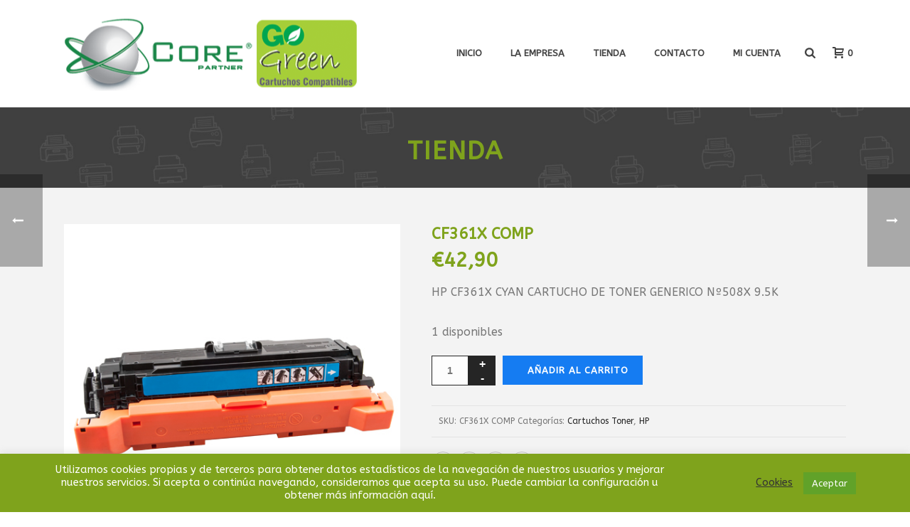

--- FILE ---
content_type: text/html; charset=utf-8
request_url: https://www.google.com/recaptcha/api2/anchor?ar=1&k=6LdLo9sZAAAAAHBeuhjSqke5MeKrqoTzJ1bOp2EY&co=aHR0cHM6Ly9jb25zdW1pYmxlc3RlbmVyaWZlLmVzOjQ0Mw..&hl=en&v=naPR4A6FAh-yZLuCX253WaZq&size=invisible&anchor-ms=20000&execute-ms=15000&cb=88a1l2gipu3n
body_size: 45069
content:
<!DOCTYPE HTML><html dir="ltr" lang="en"><head><meta http-equiv="Content-Type" content="text/html; charset=UTF-8">
<meta http-equiv="X-UA-Compatible" content="IE=edge">
<title>reCAPTCHA</title>
<style type="text/css">
/* cyrillic-ext */
@font-face {
  font-family: 'Roboto';
  font-style: normal;
  font-weight: 400;
  src: url(//fonts.gstatic.com/s/roboto/v18/KFOmCnqEu92Fr1Mu72xKKTU1Kvnz.woff2) format('woff2');
  unicode-range: U+0460-052F, U+1C80-1C8A, U+20B4, U+2DE0-2DFF, U+A640-A69F, U+FE2E-FE2F;
}
/* cyrillic */
@font-face {
  font-family: 'Roboto';
  font-style: normal;
  font-weight: 400;
  src: url(//fonts.gstatic.com/s/roboto/v18/KFOmCnqEu92Fr1Mu5mxKKTU1Kvnz.woff2) format('woff2');
  unicode-range: U+0301, U+0400-045F, U+0490-0491, U+04B0-04B1, U+2116;
}
/* greek-ext */
@font-face {
  font-family: 'Roboto';
  font-style: normal;
  font-weight: 400;
  src: url(//fonts.gstatic.com/s/roboto/v18/KFOmCnqEu92Fr1Mu7mxKKTU1Kvnz.woff2) format('woff2');
  unicode-range: U+1F00-1FFF;
}
/* greek */
@font-face {
  font-family: 'Roboto';
  font-style: normal;
  font-weight: 400;
  src: url(//fonts.gstatic.com/s/roboto/v18/KFOmCnqEu92Fr1Mu4WxKKTU1Kvnz.woff2) format('woff2');
  unicode-range: U+0370-0377, U+037A-037F, U+0384-038A, U+038C, U+038E-03A1, U+03A3-03FF;
}
/* vietnamese */
@font-face {
  font-family: 'Roboto';
  font-style: normal;
  font-weight: 400;
  src: url(//fonts.gstatic.com/s/roboto/v18/KFOmCnqEu92Fr1Mu7WxKKTU1Kvnz.woff2) format('woff2');
  unicode-range: U+0102-0103, U+0110-0111, U+0128-0129, U+0168-0169, U+01A0-01A1, U+01AF-01B0, U+0300-0301, U+0303-0304, U+0308-0309, U+0323, U+0329, U+1EA0-1EF9, U+20AB;
}
/* latin-ext */
@font-face {
  font-family: 'Roboto';
  font-style: normal;
  font-weight: 400;
  src: url(//fonts.gstatic.com/s/roboto/v18/KFOmCnqEu92Fr1Mu7GxKKTU1Kvnz.woff2) format('woff2');
  unicode-range: U+0100-02BA, U+02BD-02C5, U+02C7-02CC, U+02CE-02D7, U+02DD-02FF, U+0304, U+0308, U+0329, U+1D00-1DBF, U+1E00-1E9F, U+1EF2-1EFF, U+2020, U+20A0-20AB, U+20AD-20C0, U+2113, U+2C60-2C7F, U+A720-A7FF;
}
/* latin */
@font-face {
  font-family: 'Roboto';
  font-style: normal;
  font-weight: 400;
  src: url(//fonts.gstatic.com/s/roboto/v18/KFOmCnqEu92Fr1Mu4mxKKTU1Kg.woff2) format('woff2');
  unicode-range: U+0000-00FF, U+0131, U+0152-0153, U+02BB-02BC, U+02C6, U+02DA, U+02DC, U+0304, U+0308, U+0329, U+2000-206F, U+20AC, U+2122, U+2191, U+2193, U+2212, U+2215, U+FEFF, U+FFFD;
}
/* cyrillic-ext */
@font-face {
  font-family: 'Roboto';
  font-style: normal;
  font-weight: 500;
  src: url(//fonts.gstatic.com/s/roboto/v18/KFOlCnqEu92Fr1MmEU9fCRc4AMP6lbBP.woff2) format('woff2');
  unicode-range: U+0460-052F, U+1C80-1C8A, U+20B4, U+2DE0-2DFF, U+A640-A69F, U+FE2E-FE2F;
}
/* cyrillic */
@font-face {
  font-family: 'Roboto';
  font-style: normal;
  font-weight: 500;
  src: url(//fonts.gstatic.com/s/roboto/v18/KFOlCnqEu92Fr1MmEU9fABc4AMP6lbBP.woff2) format('woff2');
  unicode-range: U+0301, U+0400-045F, U+0490-0491, U+04B0-04B1, U+2116;
}
/* greek-ext */
@font-face {
  font-family: 'Roboto';
  font-style: normal;
  font-weight: 500;
  src: url(//fonts.gstatic.com/s/roboto/v18/KFOlCnqEu92Fr1MmEU9fCBc4AMP6lbBP.woff2) format('woff2');
  unicode-range: U+1F00-1FFF;
}
/* greek */
@font-face {
  font-family: 'Roboto';
  font-style: normal;
  font-weight: 500;
  src: url(//fonts.gstatic.com/s/roboto/v18/KFOlCnqEu92Fr1MmEU9fBxc4AMP6lbBP.woff2) format('woff2');
  unicode-range: U+0370-0377, U+037A-037F, U+0384-038A, U+038C, U+038E-03A1, U+03A3-03FF;
}
/* vietnamese */
@font-face {
  font-family: 'Roboto';
  font-style: normal;
  font-weight: 500;
  src: url(//fonts.gstatic.com/s/roboto/v18/KFOlCnqEu92Fr1MmEU9fCxc4AMP6lbBP.woff2) format('woff2');
  unicode-range: U+0102-0103, U+0110-0111, U+0128-0129, U+0168-0169, U+01A0-01A1, U+01AF-01B0, U+0300-0301, U+0303-0304, U+0308-0309, U+0323, U+0329, U+1EA0-1EF9, U+20AB;
}
/* latin-ext */
@font-face {
  font-family: 'Roboto';
  font-style: normal;
  font-weight: 500;
  src: url(//fonts.gstatic.com/s/roboto/v18/KFOlCnqEu92Fr1MmEU9fChc4AMP6lbBP.woff2) format('woff2');
  unicode-range: U+0100-02BA, U+02BD-02C5, U+02C7-02CC, U+02CE-02D7, U+02DD-02FF, U+0304, U+0308, U+0329, U+1D00-1DBF, U+1E00-1E9F, U+1EF2-1EFF, U+2020, U+20A0-20AB, U+20AD-20C0, U+2113, U+2C60-2C7F, U+A720-A7FF;
}
/* latin */
@font-face {
  font-family: 'Roboto';
  font-style: normal;
  font-weight: 500;
  src: url(//fonts.gstatic.com/s/roboto/v18/KFOlCnqEu92Fr1MmEU9fBBc4AMP6lQ.woff2) format('woff2');
  unicode-range: U+0000-00FF, U+0131, U+0152-0153, U+02BB-02BC, U+02C6, U+02DA, U+02DC, U+0304, U+0308, U+0329, U+2000-206F, U+20AC, U+2122, U+2191, U+2193, U+2212, U+2215, U+FEFF, U+FFFD;
}
/* cyrillic-ext */
@font-face {
  font-family: 'Roboto';
  font-style: normal;
  font-weight: 900;
  src: url(//fonts.gstatic.com/s/roboto/v18/KFOlCnqEu92Fr1MmYUtfCRc4AMP6lbBP.woff2) format('woff2');
  unicode-range: U+0460-052F, U+1C80-1C8A, U+20B4, U+2DE0-2DFF, U+A640-A69F, U+FE2E-FE2F;
}
/* cyrillic */
@font-face {
  font-family: 'Roboto';
  font-style: normal;
  font-weight: 900;
  src: url(//fonts.gstatic.com/s/roboto/v18/KFOlCnqEu92Fr1MmYUtfABc4AMP6lbBP.woff2) format('woff2');
  unicode-range: U+0301, U+0400-045F, U+0490-0491, U+04B0-04B1, U+2116;
}
/* greek-ext */
@font-face {
  font-family: 'Roboto';
  font-style: normal;
  font-weight: 900;
  src: url(//fonts.gstatic.com/s/roboto/v18/KFOlCnqEu92Fr1MmYUtfCBc4AMP6lbBP.woff2) format('woff2');
  unicode-range: U+1F00-1FFF;
}
/* greek */
@font-face {
  font-family: 'Roboto';
  font-style: normal;
  font-weight: 900;
  src: url(//fonts.gstatic.com/s/roboto/v18/KFOlCnqEu92Fr1MmYUtfBxc4AMP6lbBP.woff2) format('woff2');
  unicode-range: U+0370-0377, U+037A-037F, U+0384-038A, U+038C, U+038E-03A1, U+03A3-03FF;
}
/* vietnamese */
@font-face {
  font-family: 'Roboto';
  font-style: normal;
  font-weight: 900;
  src: url(//fonts.gstatic.com/s/roboto/v18/KFOlCnqEu92Fr1MmYUtfCxc4AMP6lbBP.woff2) format('woff2');
  unicode-range: U+0102-0103, U+0110-0111, U+0128-0129, U+0168-0169, U+01A0-01A1, U+01AF-01B0, U+0300-0301, U+0303-0304, U+0308-0309, U+0323, U+0329, U+1EA0-1EF9, U+20AB;
}
/* latin-ext */
@font-face {
  font-family: 'Roboto';
  font-style: normal;
  font-weight: 900;
  src: url(//fonts.gstatic.com/s/roboto/v18/KFOlCnqEu92Fr1MmYUtfChc4AMP6lbBP.woff2) format('woff2');
  unicode-range: U+0100-02BA, U+02BD-02C5, U+02C7-02CC, U+02CE-02D7, U+02DD-02FF, U+0304, U+0308, U+0329, U+1D00-1DBF, U+1E00-1E9F, U+1EF2-1EFF, U+2020, U+20A0-20AB, U+20AD-20C0, U+2113, U+2C60-2C7F, U+A720-A7FF;
}
/* latin */
@font-face {
  font-family: 'Roboto';
  font-style: normal;
  font-weight: 900;
  src: url(//fonts.gstatic.com/s/roboto/v18/KFOlCnqEu92Fr1MmYUtfBBc4AMP6lQ.woff2) format('woff2');
  unicode-range: U+0000-00FF, U+0131, U+0152-0153, U+02BB-02BC, U+02C6, U+02DA, U+02DC, U+0304, U+0308, U+0329, U+2000-206F, U+20AC, U+2122, U+2191, U+2193, U+2212, U+2215, U+FEFF, U+FFFD;
}

</style>
<link rel="stylesheet" type="text/css" href="https://www.gstatic.com/recaptcha/releases/naPR4A6FAh-yZLuCX253WaZq/styles__ltr.css">
<script nonce="_H_Flk6QzJkDmfpcpL3C6A" type="text/javascript">window['__recaptcha_api'] = 'https://www.google.com/recaptcha/api2/';</script>
<script type="text/javascript" src="https://www.gstatic.com/recaptcha/releases/naPR4A6FAh-yZLuCX253WaZq/recaptcha__en.js" nonce="_H_Flk6QzJkDmfpcpL3C6A">
      
    </script></head>
<body><div id="rc-anchor-alert" class="rc-anchor-alert"></div>
<input type="hidden" id="recaptcha-token" value="[base64]">
<script type="text/javascript" nonce="_H_Flk6QzJkDmfpcpL3C6A">
      recaptcha.anchor.Main.init("[\x22ainput\x22,[\x22bgdata\x22,\x22\x22,\[base64]/cFtiKytdPWs6KGs8MjA0OD9wW2IrK109az4+NnwxOTI6KChrJjY0NTEyKT09NTUyOTYmJnIrMTxXLmxlbmd0aCYmKFcuY2hhckNvZGVBdChyKzEpJjY0NTEyKT09NTYzMjA/[base64]/[base64]/[base64]/[base64]/[base64]/[base64]/[base64]/[base64]/[base64]/[base64]/[base64]/[base64]/[base64]/[base64]\x22,\[base64]\\u003d\\u003d\x22,\x22bVtVw74Rwow6wr7Di8K4w7fDlW9Ww7EKw4LDrB07a8OVwpx/ZsKPIkbChQrDsEosesKfTUfCixJkFsK3OsKNw4zCkQTDqEMXwqEEwqRrw7Nkw67DpsO1w6/DpcK/fBfDpQo2U1x7FxIMwrpfwokcwr1Gw5t1Lh7CtjrCn8K0wosXw6Niw4fCv0QAw4bCmCPDm8Kaw7nChErDqR/CgsOdFTJHM8OHw61DwqjCtcOawqstwrZww5sxSMOewo/Dq8KAKHrCkMOnwpQPw5rDmQoWw6rDn8KdCEQzVAPCsDNvcMOFW17DlsKQwqzCoRXCm8OYw6jCrcKowpIxVMKUZ8K+EcOZwqrDnWh2wpRSwrXCt2kbKMKaZ8KEfCjCsFcjJsKVwp3DvMOrHiUWPU3Cmn/CvnbCuU4kO8O0RsOlV1bCgmTDqRLDjWHDmMOOZcOCwqLCgcOXwrV4HQbDj8OSP8O1wpHCs8K8AsK/RRBteEDDisOzD8O/O2wyw7x1w6HDtTo5w7HDlsK+wrsUw5oga1QpDg5wwpphwqvCr2U7fsKJw6rCrQwzPArDjxZPAMK/V8OJfwPDocOGwpAaK8KVLhdNw7Ezw6DDjcOKBQfDgVfDjcKyG3gAw47Cj8Kfw5vCocOgwqXCv3QGwq/CixfCu8OXFEZJXSkvwqbCicOkw4XCr8KCw4EWYR5zWG8WwpPCqGHDtlrCncOEw4vDlsKkZWjDkmbCosOUw4rDqcKkwoEqGwXClhoyCiDCv8OWMnvCk1zCu8OBwr3CmnMjeQxSw77DoV3CsghHFG9mw5TDui1/WTJPCMKNX8OdGAvDt8KuWMOrw5YNeGRuwo7Cu8OVEsKrGiowMMORw6LCqgbCo1o3wqjDhcOYwrzCrMO7w4jCl8Knwr0uw5PCv8KFLcKGwpnCowdEwrg7XU/CosKKw73DsMKUHMOORUDDpcO0XjHDpkrDgcKNw747LMK0w5vDknTCicKbZTpNCsKaTcOdwrPDu8KfwrsIwrrDsEQEw4zDjsKfw6xKM8OyTcK9UETCi8OTNMKQwr8KEms5T8Kvw4xYwrJEFsKCIMKsw6/CgwXCncKtE8O2Y1nDscOuXMKEKMOOw7FAwo/CgMO7YwgoUcOEdxE5w6d+w4RlSTYNbMOGUxNMSMKTNy/Dum7Cg8KZw7R3w73ClMK/w4PCmsKbeG4jwpZ8d8KnORfDhsKLwptKYwtcwq3CpjPDjgIUIcOiwolPwq10QMK/TMObwrHDh0cEdzleWHzDh1DCqXbCgcONwqbDg8KKFcKSAU1EwqXDvDomJsKWw7bChkcqNUvCjTRswq1LIsKrCg3Dj8OoA8KbaSV0SjcGMsOiCTPCncOKw6k/[base64]/CoS0Sw6EKwq/DiwJnw4LDm8OHwoJrShzDhnxew6rDkmzDnVbCmcO9O8OGU8KJwp/[base64]/[base64]/DlhEuwobCniRTwrzCoDdnw4fClHY7Vj90IMKcw7wVFsKOPMOLLMOyG8OlVkkCwoRpAlfCnsO+woDDjD3CvAkSwqcAFsO3OMKSwofDt3Z2ecO/wp3CqgVMwoLCusOWwpMzw4PCh8KPVRXClMOgGiEiw6/DisKRw4QkwqVow73DphpnwqnDm0V1wqbChcKWC8KXwr0DYMKSwo8Dw5YRw5HDuMOsw6lHBsOdw4nCtcKFw75ewpHChcOtw6bDl1/CrxEmPSHDr0djcDZxAcOOU8OTw54lwrFEw4nDvRsMw48EwrDDryzCm8K+wpPDm8ONMMOFw4hYwo5iGXVLNMOXw7E2w5PDjcOZwpTCiF7DjcOVOxI9ZsK+Ax1Ddy42ew7DmAE/w4PCtXkIL8KuHcO5w5LCu2vCkFQ7wocvR8OFGQxbwpRGMXPDuMKKw6pGwrpXX1rDnU8kWsKhw7ZPM8OyD0rCn8KGwo/DhjXDtcO6wrVqwr1wVMOvQ8KCw6rDnsKXXDDCqcO6w6rDmMOtGCjCj1TDkRZzwpUXwpXCq8OIQkrDkh7Cl8OlBTrCrsOrwqZhIMOZw64pw6A/OB98TcKqcDnCnsORw5IJw47CrsK4wo9VOD7CgEvCnyotw6MHwq5DFj4IwoJIWzDCggsUw7/DqsKrfi5XwrZcw4ELwrDDkh7DmyDCpcObwq7Dq8KqA1JMb8KZw6rCmSDCpQk+BcOSE8Krw708HsODwr/Ct8K7wrTDlsOkCEl4Sx/Cj3fDosOPw6fCoQsJw47CosOrLVXDmcK5dcO4B8OTwo3Ckw3DqiJ9Rl3ChElHwrXCsixFe8KOG8KEbWLDqW/DmGcyZMOUHMKmwrHCrWULw7zCmcKiwqNXKRrDm05PGSDDsCQgwoDDnCnCmSDCnHBRwqAIwojCoW98FWUpT8KMEm8BacObw5ovwqEgw68rw4IacjLDuAUyA8OubsOLw43CqcOMw6rCnWIQdsOIw5oGVcObCGE3elY/wps8wq57wpXCkMKfZcO9w6fDn8KhZSMreQnDmMOsw4kxw6xowqLChwDChsKUwo19wrrCuy/ChsODEhdCJ3PCmMOGUS8Kw7DDoxDDgsOMw7g3K34Nw7NkI8KGGcOCwrIgw5ofGcKmw7nChsOkIcKfwr5uFgTDtC9CAMOEfh/ComYuwp7Cij0Ww7tBJsKIZULDuXrDpMOaP2XCjkl5w5hUVsOlMMKNbHIAdkrCp0PCtcK7ZGTCjG7DtUZ8GMK2w7w8w5bCjcK+SS4hL10fP8OCwoDDuMOXwrbDgXhBwqZDQXDClsOMKC/Dg8Opw7gfNsKkw6nDkDx6AMKYHFLCq3TCn8KWCRJQw7M9YE3CpV8Twp3CoVvCoVxfwoN6w4jDiiQoI8O/AMKHwqkpw5sPwrcPw4bCicKKwqzDhCbDgsOyQ1bDuMONFsOpNkzDrzEWwpUDEsKOw4vCtsOWw5tpwql9wok3YzLDo2bCp1Yww47Dm8OWRsOjJgc/wpE6wqTCt8KFwqzCosKEwrzCgsKswq9Rw5J4IiU1w7oGcsOWw5TDlTN/[base64]/csOwWsOfV8KfwpwIe3LCq0DDrcOfFcOQw5TDpg/[base64]/Dl3h7w712YMOFwqPCuEhBw6TDhsKDBcK3BDnDpyzCglFOwq53wqQ4I8Obe3gsw7rDisOiwp/Cs8Kjw5jDhcOadsKnPcORw6XDqMOEw4XCrMKvNMOAw4YNwqNuJ8Oyw6zCkMKvw4zDl8KFwoXCqhFpw4/[base64]/w7LCg8OrK8O6wqfDhcKaBsK3K3taOsOVMATDvzfDmxfChcOSGsOvTcKjw4oBw4LCuWzCv8OxwrvCgsOQWkY+wpt7w7zDlcKGw5p6GWwbBsKUShLDjsOYZ2/Co8KvWsKvCknDkR5WccKRw7bDhwvDh8KwFH4Uwq1dwpJFw6EsXnUsw7Ysw4TDrjJBCsKRO8Kmwp1UW38VOVPCuCUvwrPDuEPDpMOScWnDrsKJccOIwpbClsO6OcO2TsO9XSHCssOVHhRew6w9VMKlPMORwqDChR4dDw/DkAkBwpJqwp9bOQAlKsK2QcKowrwiw7Mow5V6c8KswrZhw4RRQcKMV8Kawpcrw4rCpcOgP1VHGjDCrMO8wqfDisONwpbDqMKAwrRLK27DgsOKZMOWw7PCmixFLMKdw5ITKEPCssOUwoHDqhzDmMK/NSDDsw3CrmptRcOBIhrCtsO4w7oMwoLDoBw+KlAnRsOqw5kSCsK3w7EjC1bCpsO9IxTCj8OAw6Bvw7nDp8K2w6pqbwc4w4nCg2h6w4dsBHo9w5nCpcKvw7/Cr8Owwq43wqzDhzMXwoDDjMKPFMKzwqVoR8KbKCfCiUbCm8KJw6bCk1hCVMO1w4VXGXM9WT3CksOdEnLDmsKvwqRPw4ISUU7DjhlEwobDtsKaw4rCgcKMw49+ck0oLGMlWT7CmsOwV2Rcw7zCniXCpVEhwoE+wq8+wq/DnMKtwrwlw5fCncK/wrDDszfDkTHDhBRPw61OOm/[base64]/[base64]/wpQEX3XCtcK9wpPDqMOQwrnDs8K6XlZswqfDmcKHw4AQcEnChcObfBDCmsOBZRbChMO5w5oIP8OwZ8KQw4p8V07ClcKqw4PCoHDCjsKAw5bDuUDDmsK1w4QfCAUyMlgbw7jCqcK2aGvDmDYcTsOPw4dkw79Pw5xeBjfCisOXAUfCrcKPMcOrw7fDsDZAwr/CrGVFwqduwpLDoj/DqsOOwod0NcKRwqfDkcOtw4HCqsKVw5hYIT3DmD1wW8ONwqvCpcKMw7TDk8OAw5zDl8KYMcOiY1fCvsOQw7sFB3ZYIsKLHG/[base64]/CsCRlw5TDgsKcE8KpQMOCwpzDrnBQwqfClwzDusOiwrXCkMOgLMK3OgkHw7XCtlxmwqY5wqFSNUZKXFvDkcOnwoRiS3J/w6HCuQHDuBXDozEyEGVFOQ4gwoJMw7HCrcOOwqXCvMK7Q8ORwoIDwoEjw7sAwrHDqsO+wo/DmsKdacKKBgdkSXB4esO2w6hHw7V9wqUIwr7DkwQBY15kRMKFAMKOaVnCmsO+XFN0w4vCkcOswrHDmE3Dq3DDlcOvwrDCqsKrw7QwwozDl8O9w5fCvltVN8KMwpvDoMKhw4R3S8O0w53CkMKEwo84LsOaEj/CsnA/wqzCisOmIUfDvTxYw6BRVyVYbFvCi8OGYBwMw41uwrACciJ9akUQw57CqsOfw6Nxw5F6HGcGIsKqfUovA8K9wp7DksK8VsO+JsOyw7nCg8K2AcOJM8O9w5QRwpxjwrPCisOwwrljwpRgw4/DuMKkLsKCXMKmWDXClcKYw6UhLHnCqcOREl3DnznDp0bCkXwpU2vCtgfDizcOAWZEFMOgYsO5wpFtGy/DuDVgEsOheDRnw70Rw7fDtMK/DsKfwrPCscKxw5B9w6NhYcKcLFHDgsOBTMKkw7fDgBbCgMOGwr4yNMOqFzTChMOwIX1mMsOiw73Cpy/DgsOBRBojwpzDolnCtMOJwqTDiMO7YwPCk8KjwqLCunLCulIbw53Dv8Kvwr0Fw5IPw63Cv8KiwrzDtXTDlMKPwozDinN8w6tbw5d2w5/[base64]/[base64]/CuMOswq7Dl8O+wr5eO8OjKsK1KsOwRcOtwpcVwoMrE8OxwpkNwpnDtCFOIMOFdMOeNcKTUwPCoMK6Gh/[base64]/CnV3ClUjDkcKiw4tbwpQXecO7w6gQwrvCuMOzNEjChsOMT8KnLsKsw43DoMOlw6vCrSXCvw0QUgLCqTwnHk3ClsKjw58uwp7CiMKMwrrDnFUjw6kOa0XDnzV+wp/Diz7ClltDw77CtUDDti/DmcKlw5gYK8OkGcKjw5rDgMK+e0s+w7zDlMKvdA0nK8KFaz7Dvx4Zw7DDvm5sSsOrwpt4OBzDuHxvw7PDlsOAwpYew613wq3DvMOcwqtLDEPCpRxuwptxw5/[base64]/[base64]/CsMOgwoHDiAwbw7nDrkUPZsKDYzgYw47DqFDDn8Oxw7PCgsOJwrU/JMOBwpXChcKKMsO7wocWwqHDgcKzwqLCtcOxG0E7wrxmeXfDpn7Cs3jCkCfDjU7DqcKAbQ4Rw53CgXPDm38SagzCl8O1FsOkwoPCt8K4PMOnw57DpMOxwohWclcYe0E8bS9tw4bDn8O4wovDqGYCSRJdwqzCuT9wCMOdClxySMKnAlscDQ3ChMOdwqsDFU/Dpk7DtVfCp8Ood8OGw482eMOuw4bDtmvCiDDCtmfDnMOPF38vwrVfwqzCgV7DmwcNw75PCjB+c8KuIMK3w4/DosOYIH7DnMKyIMO/wpo1FsKQw6p6w6jDsCADR8KCRQ9casOLwoN/w7HCnyfClQ0MKH7Ds8KEwp0DwqHCm1TCkMKIw6BTw6V0PS3Cr31ewqLChsK8OsKkw4pUw451WsO3YlExw6zCuyfDv8O+w4wWCVoJXG3CglTCjCgPwp/DiTLCm8OqfgTCjMKAVVfCk8KuJUINw4HCpcOXw6nDh8OXP18vScKcw4pybk8swr0nDMKtWcKGw6VMVsKlBDUHdMKkZ8K2w63Do8OWw4cPQMKoCi/[base64]/wpnDmCTDjMOFfcK7M3XDpcK4w4rCu2UhwqwpZsO7w7g5w4FoE8KrR8OawppfPXUHOcObw5F4dsKYw4bCisO/FcKhMcOVwoHDpkxzYjxMw4EsWUTDsXvDt21Pw4/Dt1p4JcOFw7TDqcKqwoVTw7/DmmpWP8OSScKNwoYXw4HDnsOZw73Cu8KGwr7DqMKBbDLDiTJwZcOEKFxSMsOIZcKrw7vDn8OPclTDqmzCh1/DhT16w5ZRw40BfsOtwpzDtj0sJmE5w5skIHxjw4vCmhxvwq95woZvwoJwXsOlXnpswqXDh3vDnsO2wpLCqcKGw5FfHHfCmEN7wrLCmcO1wrVywrQcwpPCoUfCnGbDnsOJU8KQw6tPQgMrSsO3WcOPaChhI3ZIJ8KRJ8OHbsKOw4N+Ulh7w5jCqcK4WsOSIsK/w43CuMKhw5XDjFbDkW4Ja8O6R8KpIcO+EsKHGMKFw4dnw6JXwo3DmsOlaStKbcKnw4/CtmvDpUF0Y8KxBBo+CEvDpH4YAnbDjyDDocOGw7bCiUY9wrbCpUBSGFJ4XMOtwrEqwotwwrxZKU/Cg1wPwr1Yfl/CjBPDkQPDjMOGw4PChzx1XMO8w5HDtsKKCEIhC39SwoUnV8OtwoLCmgJ7woh4Wg0/[base64]/Ch11/w79GQ8Kpw5/CusKIw5XCqETCjHtOJ0YXacKNA8K9P8KUdsKOwoxHw75Zw4sxc8ODw6h9DcOsTUdCdsOEwpILw5bClTszVH1xw49pwrzClzRXwobDksOaTA8TAsKxPFvCgzrClMKnDsOAFkzDiE/CisKUesKswqxRwoPDu8OWC3LCtsOIfEtDwoZ4ZxbDslzDmifDknHCiXBNw4ksw5MQw6pgw7Usw7TDssOsa8KYb8KVwqHCpcO/wpF9SsOnCyrCu8Kpw7jCksKHwqo8O1TCgHjDsMODGC0nw6PDncKVNzfCi07CrRZAw4/[base64]/Cq23CmcOCcVgWKMKROX4CEGbDsghtBsK0w4UtZsK+S0HCjBcLBhfCicORw7rDh8Kcw6zDuETDssK4JW3CmsOXw7jDg8Kyw7VXFX84w51fB8K9wp16w7UeIsKBMhLDosKmw4zDpsOywpPDjilQw4QEGcOaw6/[base64]/DksKYc0tEw7bCkSsIPHfCjsKWw79ewq0lT1dTLsOMw6vCim3DpcKfNcKNZMODW8OBSVjCmcODw4TDnxcnw63DgcKGwqzDpyl/wrvCiMKiw6d3w41gw4HDonkbA2TCscOUWsOyw49FwpvDqlTCsBU4w5Zow6bChibDgm5nVsO9EHDDscK4OSfDg10yDcKNwr7DtcKaeMO1ITBEwr12fcK5wp3CkMKywqjDmMKkRzUVwo/CryVYMMKVw5DCuAdvNi/CgsK/[base64]/EcOvZi5QwrXDpsOjw4vDqWoAe8K4fsOPwplcUMOLL3dHwqsPasOYwoprwodCw4XCqBlmw6jDp8KNw7jCpMOBc2kVD8OrJRfDjW3Dhw9LwrnCvsKhwqPDpDnClsKeJwXDocKcwqTCrMOEQwfCkg7ClQ1GwpXDicKufcKCAsK1wphZwofDg8Owwqopw7/CtcOcw4PCnz7DjFF/ZMOKwq5KDkvCiMKuw6nChsOTwojCmhPCgcKOw4TDuCfDqMKuwqvCn8KMw7Z8NSVIDcOrwqYTw4MhNMOAPRkOHcK3XGDDscKYD8KpwpXChXrCuAVhe2Zzwq3Dly4HBm3Cq8K9KQnDu8Orw6xZal7Cnz/Dt8OYw5gDw6LDrsKKPwbDgcOYw4Ayb8KrwojDs8KRDC0dYEzCh3s1wpJ3DcOgPcOfwqAqwrQ6w67CvsKaUMOvwqU3w5fCr8KCwqhkwoHDiDHDrMOlVm8twp/Cu28xK8KzfMOiwozCssK+w7DDtnHCn8KcX31jw5vDv1fCvELDtWzCq8KiwpgrwqrCosOnwrpfbzdIWcOQQE9VwpfCqxNUUhVnTcOHWcO3wrPDoyIuwrzDmRx+wrjDlsOmwq1gwofDskHCvnbCvMKJTsKRKsOSw5ccwr1qw7TCg8O0fHhFLCXCrcKswoJYw5/Cglkqw6NVPcKAw7rDrcKTB8KnwobDlsK4w6U+w71YAwxGwqEaGw/CpU7Dt8OLEE/CoGzDr1lqOMOuwojDmEMJw4vCtMKxOE1Xw5fDtsOoVcKgARbChCjCvBAowolzbh3ChMOuw6w9QkrDjTLDgMO0E2zDpcKwTDZqDMKTEid/wpHDtMOXQWkuw6F2UgZJw6V0L1fDh8KRwp0iIsOtw7TCpMO2N1nCocOMw67DshXDlMOkw5VjwowIP13Dj8KGG8OdABbCgcK1TGTCvsKhw4dSdgZrw5ocCxR8LcOjw7x0wrrCtcKaw6NrUDrDn3kRw5V2w6IJw4oMw6MWw4nDvcOpw58PJsKHFSXCnMOpwqFzwp/Di1XDgMKmw5s3JCxiw4XDmMKbw61gIgt6w5vCpXjCuMOVVMKKw7fCrFxMwrBjw7AuwpzCssK6w6MCaVXDkxLDhSnCoMKkesK3woQWw5LDhcOUFQXCrkPCrmzCi2/CmcOkWcK9WcKxbknDqcKtw5TCj8OcUcKow6PDsMOnUcKLBsKWD8O3w69zYsOBGsOpw47CkMKEwrovw7VOwqIJw4Qcw7HDicKew43CtsKLXAUgPyVud1R4wq8Xw6HCpcOXw6zDn0fCrsO9cD8hwrtjF2MFw61RTkLDmDLCtCIxwrFLw7UVwrsuw4YawoDDvAh2UsOew6/DsSlqwprCl03DvcKIZMK2w7vDo8Kdwo3DusKVw7bDtjrCv3pbw7LCs2N3FcOnw68AwqbCrA/CtMKMU8KSwqfDrsOWIcKJwqJ2GRrDocO/CUl9FVEhN0VyFHTDq8OeVVksw49hwrElEBlZwprDnMKDZxJsYMKnXlgHUSoNW8OARMOUWMKILMOmwrA7w6cSwpAfwqpgwq8XPE8AISMlwppLOEHDsMOKw5s/woPCoX3DnQHDs8O+w6jCqhbCmsOBdsK8w710wr/CsmNjPC0CZsOlb0ReTcOwHcOmfjjCrk7DmMKNYU0Rwq4gwq4Dw6fDtcKVUlApH8OTw7XCsBzDgw3CrsKlwp3CnXt1Vxkvwrpiwo/CvkDDoHnCrgpMwq/CpE/CqXPChwjDrcOow4M/wrxzDGbDmsKzwqcxw5MLIcKEw6PDv8O0wp7CqgpdwrHDkMKKIsOYw7PDs8O0w61LwovCqsOvw4M2wrDDrMOxw7Jyw5vCv0kTwrbCt8K2w6l4woNVw7UecsK3eh7Cjk3DrcKrwqUGwo3DscO/YELCosOgworCnFRGDMKIw4t/wpDCkMKkUcKbCD3DnwLCrxjClUs+AMOOVVPCg8KjwqFMwoQETMKgwrbDoR3CtsO4bmvCsHp4KsKmccOaHlLCmgPCmGPDnUVIQMKXwpjDhy1MVkxSSwJGdnFOw6x3BgDDt0zDrcOjw5HCm2UST2zDuj8AEG7CmcODw4A/[base64]/DoUDDk0fCj108TMKLMcKKPcKeaCpVw5dNOTzCkjDDg8OdKcKhw5PCiWQIwpdvP8O7N8KCwoVzcMKYb8OxOTNew7R6fCNadMOdw4PDpzrCoCkTw57CjMKcQcOqw7fDgiPCgcKVYcOkPTp0NMKmexZOwokwwqEpw6p/w6h/[base64]/CgkVkwrsHw6nChcKjw6UcJcOwwrkpfgfCk8ONw69ZMDnDnnpsw7zCkMOUw63CtRfDtnXChcK3wogCw4wHZxo9w4bClSXCjcK1wohiw4jChcO2asKswpdvwrlDwpDDs3/Cn8OpbX3DhsOUw53Dh8OXAcKmw7hxwokBcEwjGD1CN2nDoXd7wqoAw6bDkcKmw4HDncOmJsO2wpYmccKiesKWw4zCgVI5EjbCgGTDtGzDksKbw5fDrMOpwr1hw4wBWT/[base64]/wo1NA8OWw4x7wpsuZ241wrBVw5vDtMO1w6pFwp7Dt8KSwpZ1w4PCukjCiMOPwrrDlUovZsKQw4jDg3RGw6JdK8OEw6UIW8OySXUtw6wCT8OfKzwFw5AWw6Bjwo1eMzJEMQPDp8OJRAnCiwsJwr3DgcKMw7PDm2jDtmrCrcOnwp4Xw7nDoTFiDcOvw6kDw6HClhXDiT/[base64]/[base64]/DtXbCm8KZO8OtKngSS8Oiw7J1c8OLajPCmsOwFMK8w7cKwpcyAl3DkMOSV8K/TUbCpsKiw5ExwpcKw5HCg8OJw55Qd28OXsKBw68RF8Olwr8Ow5ldwphUfsK/UiXCksKBPsKdXsKhHx3CpcOuwoHCkMODHHtDw57Dqj4sBl/[base64]/DrBU2w5QGDDDCqQYJwqhVw5cDHsKYbFYLw58xfcKrEhsgwqtaw6vClhEkw5AJwqFMwpzCmm5LJAxCA8KGcsKQHcKBdUc3fcOew7HClcOlw7AfCcKYPsKLw7jDnMKxNcOBw7vDtGIrBcOGf1IaZMK3woRUbFjDrMKKwoMPEipnw7JVVcOOw5VyYcKqwo/DilcUdnEgw4QTwqkyJjQUcsOFJsKFHTTDmMKKwq3CgloRJsK6VXo2wrzDnMOhCMKda8Oaw51zwqvCvzc1woECX3rDj2AGw7gJHEXCssO/NS9+fWvDjMOZSAbCrCXDuxJUVAIUwofDk3vDnUB4woHDvC8Qwr0Cwp02JMOIw7JAF2rDhcKzw7o6K18xdsORw5TDt0EtKWbCiUvDtsKdwoQxw7jCuD7DqcKZBMORwofCm8K6w5oFw6IDw5/[base64]/[base64]/CjMKNwoNXw4jCosK6fMOxaMO7w5bDiC5KLR3DgwgTwoYTw6TDnsOOfh5xwq7Cu2Rrw4DCjcO7H8K6e8KtAwwpw7DDjhHCvlfCoHdvWMKxwrN7dzIlwpxcfzDDug0MKcKiwq/CvxlMw4zCmwrCjsOGwq/DtQrDvsKsG8Kmw7bCvTTDtcOaworCsVHCvyBWwps8wp00LWrCpcK7w4HDm8OjAcKYLnLClMOweWc/w7gwHQbDrzzDgnUtFsOMLXTCvVvCm8Kow4PClsK/UVQ5wq7Dn8KvwoExw44bw67DpDrCk8KOw61Hw6FNw6E3wphdGMKfEFLCvMOWwprDtsKCHMKww6fDvUkHasO4X1rDjVhCe8KpJsOPw7h7RC1Lw5QSw5/CqcK5Rl3Dj8OFE8KiAsObwoXCnC11e8K+wrVuM2jCpCLDvy/DmcKdwol+FHrCnsKCw6vDvgJjV8Oww5DDqMK9aGzDp8OPwp1/OGhhw4M0w7fDnMOcHcOEw4rCk8KHw4UBw65rwpQWw5TDq8KCZ8ODXHDCu8KsdEoAFVLCvjxlSyjCtsOIZsOqwqQrw7Nqw5A3w6/CusKdwoZKw6nCv8K4w7Bpw7DDvMOwwpYhHMOtLsO7PcOnSHoyJRjCl8OxD8Oqw4rDiMKdw4DCgkY+wqPCm2cXNnHCkVnCilXCncOdXkvCrcKoFglBw5jCkMK2w4V0U8KNw6UXw44EwoUUGT9wQ8O1wrJZwq7Cr3HDgsKWKSDCpCnDk8K/wpJpSFUuHznCuMOVJ8Kcf8KWe8O/w5pZwpXCt8OxMcKUwq0bC8KTMi3DuDVnw7/Cq8ODwphQw6jCi8Oiw6RcVcK9OsKWTMO+KMOlBzXCgwocw7puwpzDphgkwrnCk8KvworDjDUuC8Kkw689SWELw7p/w4t6DsKrTsKWw7XDnglqQMKzLULCmRQzw4MsRFHCkcO+w481wofCnMKVC3UiwoR7KjFbwrBWPsOvwpVDccOLwpfChRxywr3DgMOHw697WzVhfcOpdiwhwrFtN8Ksw73CocKRw4A4woHDq0o/wrt+wppRbTohPsKiVRzDnTHCjcO6w5QOw4NPw7ZfYVRBGMK6K13ChMK/ZcOdIFsXbXHDl3V0wpbDo3oMLMKlw55dwr5tw58YwpNec2QzXsOLRsO6wptbw79RwqnDo8KhA8OOwpJIcU8sfsKPwrogMQ0nSDM5wpTDp8OuEcKrZMOcEDPCj3/CkMOoOMKnOG5+w7PDkcOQS8OhwpkwEMKeInHDqMKew63CiXvClRhHw7/CpcO7w50CWXlGMsKaIzjCnjnCt1U5wrXDpcOxwpLDkz7DvTJxFxlVZMOXwrQFPMOnw78bwr55LMKpwr3Do8Odw7I/w6HCsQVFCDrCp8OEw4BadcKLw7rDhcKRw5DDiQ0Xwq5WQDcPEnYqw6IpwpUtw7pYIcKDPcONw47DhUhpCcOIw4/DlcOWNHVNw4bCn3bDklfCtz3Cm8KOdyoHPcO2ZMOSw4QFw5LCqWrDjsOEw5rCl8O5w78lUUxGX8OnXx/Ck8OvawQjw6MXwonDh8OFwrvCn8OxwofDvRlEw6jDuMKTwr5Zw7vDrABswpnDqsKvwpNiwqsgUsOKM8O1wrLDkQQqHnJxwpTCgcKLw53Dtg7Cp1PDonfCrWvCmEvDmFMaw6UUSDTDtsKNw5LDlMKwwrlfHzTCoMKjw7vDvmF/YMKIw6XCkW9BwqFYA0powqp/KCzDpnkuw44PIk5kwrrCmlpswqlFF8OtLxnDoU3CgsKXwqLDnsK/RMOuw4gEw6HDoMOJw7M8c8OSwpvCpcKPPcKeaB/DtMOQMlzDgUBcbMKLwpHCmcOSecK2a8KdwonChWrDiS/[base64]/CvjrDtUpcYntcSsKBwo0THMK9w7rDvz7DtMOcw5pXPcO5WXXCoMKvDidsSQA1wr51wppbZn/Dm8O0PmfCr8KYBnQNwr9LFcOkw4rChnvCh3jCsQnCtcKBwpvCgcK4UsOaZHvDtVBqw45VdMORw4gdw4oTJsOsByDDs8KxJsKlw5HDv8K8c3geLsKRwq3DjmFcwofCkl3CrcOjMsOQNhDDhRfDlX3CtsO+ClzDrkobwoxnHW5IP8OGw4NZAsO1w4HCgkXCs1/Di8O6w7DCpT1Ww6/[base64]/[base64]/Dn8KIwr3Cs8KgTkRiQE0uN8KJwpxHGcO/QlRFw6J4w53Ck3bCg8KJw5k5GGppw4Qgw7kew7TClErCscOXwrslwpkfwqPCi3RGZ1rDoTjCkVJXAU8AYcKgwo9DbsOuw6XCmMOsGsKlwqPCtcKqSgxVIXTDg8O/[base64]/DvsKFw64zw5jChhLDmsK9N8Knw6DCjsOPw57CgmjCp3tFI1TCqwEzw7EKw53DoSrDjMKZw7DDrB0vJsKdwpDDqcKyGcOfwokCw4rDk8Ovw6jDisKewo/DnMOZKDV9RBovw5t3bMOGNMKJVSZ3chxqw73DtcOewqN9wprDuhsKwoNcwonCpS/CrilHwpXDryLCq8KOeSJyUxvCtcKzXcO1woQfdMOgwozCryjCi8KHUcOaOB3DlRVAwrfCmibCtRoic8KcwoXCqC/CtsOeDMKoVlo1ccOpw44pKTbCnyDDsm1RJMKdMcK/w47CvTnDt8O8H2DDgTPCqnsUQcKHworDjw7CpxbCqlrCjBPDuD3CpQEyASfCosKeCMO0wqXCusK6UWQzwpjDiMKBwoQyTDFXPcOVwpZsGsKiw5dOwq7Dt8O6DHgHw6TCogwow53Ds1xkwpwPwrR9Y0rCqsOVw5rCtcKgexTCjl7ClMKCPcOzwqBkbW/Dkg/[base64]/[base64]/Cl8ONw5QCQFVrw4wgw4ZHdcKuwrMPMEHCkzkfwrx0woICeFkvw4/Dr8OEekvClSTDucKHU8KmSMKAGFY4Q8O+w5fDosO1wpk5GMKtw79+HxUCfyTDsMKUwql9wrRrM8Ktw7IQCUlDHQbDugwvwo7CmMK6woDCrk9kw5QnRAfCkcKHBVl/[base64]/wqdMD8O/[base64]/[base64]/CmmFRbD1ww6gEKHM8UibDpMKow6ltRXBoUEohwqjClGXDgVnDsiPCjTDDq8K9YDUQw4bDoSV4w7nCkcOgJiTDh8KNWMKqwpdkQMKtwrd4GALCs3jDj2HDlBpCwr1gwqQcZsKtw6k9wrtzCSN1w4XCtCnDqXstw6BMIGvCosKQcwlZwrIvXsO5TMOgw5/DsMKQe1t9wpsCwoA5KMOYw5AZJcKmwoF3ScKXw5dlasONwp4PH8KrBcO3OMK/[base64]/DmU3Ch8K/NRrChcO+wrnDtXzChsOOw4TDsht0w53Ch8OkNwpTwqYUw4cyDUDDoFQIJ8ODwpg/wpfDoSg2wotTe8KSVcK7wrrDksKXwpDCvSg7wqh1wrXCrsKqwp3DqTzDg8ONPsKQwojDuQFdI0wcET/CiMK3wqV0w4Few7FlM8KGAMKNwonDqC7DiwUOw4FoFmbCucKQwq0fRUh8fsKQwp0qJMOSCks+w6UAwodXPQ/[base64]/[base64]/[base64]/Cg8KSw7MVGcKVesO9YzdKw4pPwo7CmTfCgsKFw5PDgcK6w6LDvTQ5wpbCrE4SwqXDh8KwfMKnw57CosOBR0zDrsOfVcK3M8Kaw6t8JcOca0DDtsKlUhfDqcOFwoLDk8OzJsKgw6bDqV/CkcO4T8K/wpkXGmfDucOyNMKnwo5bwo1Dw7ssT8KFa1QrwpxawrVbIMKSw4HDp1AoRMKqfDJPwrfDr8OkwqlGwrkyw6IowqjDtMKpS8OiPMO6wqwywoHCtXvCu8O9HXt/aMOKF8OuVGwJCXvCg8OsZMKOw5x1N8K6wq1Mwptywpo2QMKIwqXCusOXwpENPsKvX8OzaUnDusKOwpXCmMK0wrfCrGxvLcKRwpvDq1YZw4LCvMOPIMOGw4jCocOMblpTw4/DixMVwqXCqMKaI24YfcOWZBnCqMOnwrnDkwNaHcOQKUfDvcKbURc/XcOoYzRLw5LCnzhSw5h1d2jDjcKEw7XDpMKHw47CpMOGKcKJw6fCjsK+dMKMw4fCvMKIwpfDhXgwZMOdwp7Dg8Oaw6QbETwPU8Ofw5/DnAVxw7Ugw7TDnWNCwo7Dn0/CicKjw7bDscOAw4bClsKBIMOOBMKrGsOow45LwrFEw6ltw6/CtcOXw5F+f8K3GTXChCXCiTvDp8KcwprCrFrCvcKtfS5dYjnCkRrDoMOUOcKBb3zCm8K+KVQFRcOeU37CkcKyFsOxw7BefHITwqbDqcOrwqDDrB0Awq/DgMKuGMK4DsO1RmjDkFdLAAzDjEHCtQfCngscwqh3HcOrw4BGLcOfY8KQLsKiwqIOABHDu8Oew6h5I8Kbwqx5wpDCmjh7w5fDhy9CIlh7El/Cl8O9w5UgwpTCt8OKwqEiw73Cshc0w78VEcKrR8OYNsKxwrLClsObOjDDlRoMwr47w7lLwoAdwpoBJcO/worCgzo9SsOeOmPDq8KIF3zDrxtfeVHCribDmEHCrcKjwoFhw7QMMBLDrR4Ywr/[base64]/Dii8SAcOKIcK3GcOrw41hwqoKwrjDnMOIwrTChRzDlMO0wp4Pw7/[base64]/Cg3ALw5rCrcKfc8O6wrJAV8ONVMO7w488wprDtcK5wo/Drh7DjlrDnQHDtDTCtsOefVnDt8O4w7tuQFDDmynCiGXDg2rDoAIawrzCu8KxPVVGwowlw6bDqsOMwpNnNcKIecK8w6kCwqlpQcKLw4HClcOFw5NcXsOfWxPCth/DkcKFR3TCvjNjK8KJwo9Gw7bCjsKNHA/[base64]/KMKpQk3CuhHCtcO0Q8Ovwq7Dq3MqEcOZNsKAwqI0w4TDiVzDugshw6bDtcKdWMOuH8Osw6Vjw6BReMO2FDVkw7MgEgDDqsKfw5NvN8OKwr7DnEJCA8KvwpHDpsOcwr7DomgEEsKzNsKcwo8sOhMww401w6fDusKgwopFTjPCgVrDl8Kkw4ldwoxwwp/DvS5MDcOQYjVvwpjDh1DDi8Ksw4hywr/Du8O0AGUHbMOdwoLDp8KxBMOYw75Awpgow4BbKMOpw6vCpcOgw4TCgMO3wp4uCMOfL3fDhXc1wrhlw7xkOcKoEgpDTRTClsKfZhB1ITxnwowbw5/Cg33CuDF5wrQ6bsOzAMOtw4BWd8OhTX4VwrjDhcKmdsOgwonDnE9iTcKgw7bCjMKrZhTDuMKsUMOvw6fDksOreMOaUsO+wo/DnW5Fw6ItwqzDrE9jUsObaxtxw67CnjbCv8OvVcO+W8O9w7/CgMOMUMKtwojCn8OMwql9IUsYwoLClcOqwrBKY8OTLcK6wpZ8ZcK1wr5Sw7/CusOgIMO+w7TDqsOiF3/DhV3DoMKNw6fCgMKwU0xiEsOZR8O5wo4ewpJvB1xnAjRswqLDlWjCuMKlXQTDiFvCuEYzVUjDhxUCQcK2JsOfAknDs0zDmsKiwo8mwrUVQEfCi8Krw6dABD7CmlHDr3hVZ8Ksw7nDhUlaw5/CmsKTMVYzw7bCrsOValbChEIyw4N4V8K0asK7w67CiEfDvcKGwrvCoMKjwpZxacKKwrbCjxQQw6XDrMOXOAvChBcTNDzCihrDmcOvw7c6L2jClTLCssOHw4cAwqLDjSHDhj4rwoXCv37CmMONF2EnAHPCljfDhcOjwqLCrMKydijCkGzDiMOAdMO/w43CkEARw5YPGsOVZAlpLMO7wo0Nw7TDrERSc8KoLRdRw47DncKfwprDqcKEwqPCusKyw50UCsO4wqcrwqfCpMKnQFoTw7zDisKGw6HCg8KRS8Kvw4lWN0pmw4RIwr9yJDEiw5gDXMK+wqERVwbDgwMhQELCg8Oaw4PDvsOqwp8ddUXDoTvCnDnCh8KAIyvCj1/Cj8Kqw4oawpTDnMKMQ8KGwqoiBA96wpHDmcKMex07BMObccKuKk3Cj8O/[base64]/CjMOdTRTDtlvDosO9wp0bTSjChMOowqrDncKYBsKEwoEvCWbDv3xXCSjDhsOYT0LDoEfDsF5awqNWADjCsFwgw5TDr1UVwqrCnsOZw5HChgzCmsKlw79cwrzDvsKrw5Uhw6JiwozCnjzDhcOfe2U7T8OOOFUAFsO2wp/CiMOXw4/Cl8ODw4vCgMKRDGjDn8Oow5TDo8OWO34xw7pVOAR/E8OEFsOEVsOywrt0w7k4ECoGwpzDnnt6w5Eew7fCtE1Hwr/CmMK2wr/CogwaaABgLznCr8OxUSZGwqIhS8ONwpgddcOwL8KFw6bDoQHDosOCw73CqV9SwrrDpVrCo8KVYsO1w4DClhE6w7Z/GMKbw7hWBxDCr31GbsORwrDDuMOIw6HCkQFwwoYuJijDrwTCtGzDgMOTYwtuw4jDnMOiw6fDi8Kbwo7CqsK1ABzCqsKWw57DsH4YwrjCi3fDjsOsY8KAwqfCjcK2cSDDmR7Du8OjJsOtwoLCi2d/wqHCgMO7w6QrX8KIHh7DrsK6cgN6w4HCiz1ZRsOVwpkGYMK1w5h7wpkNwpUxwrA/fMKXw6XChMK0w6rDncKrJUTDrWjDtkDCnBJUwpPCijA4ScKyw594QcKMHAcBJjBqIMOkwobDosKWw6LCtMKIdsOVCScZEMKBQFcfwo/DpsOww6fClsK9w5Q4w75nAsOHwrPDtinDiWYow5Ftw55Two/CpUImJURxwqZ1w6/CsMOeSXU7MsOSw4M4PEBBwrBjw7ksEQcCwoPDuUrDoUdNT8KyQ0rDqMOFHA0hCljCtMOPwrnCl1cvSMK5wqLDtxJeDU/DkwnDkGkEwpF1c8KUw5bCnsKMOiATw67CriXCgENMwpIvwoHCmWYIQDQdwrjCvsKLKsKBPBTCjEnDiMKtwpzDrkBtYsKWUF/ClC/CpsO1wrtARi7CvcKEZScHGFbDoMOBwoBxw4fDi8OtwrfCnsOxwrzDuyLCk1w/K3pPw6zCh8OyFjnDu8OXw5Y+wpHDoMKYwpfDl8K0wqvCpcKywo7DuMKXHsOvMMKFw43DkSRKwrTDhgMIVMOrPh0yG8OQw4FywrRUw4/Do8OJKHdFwrA2c8Ovw6Y\\u003d\x22],null,[\x22conf\x22,null,\x226LdLo9sZAAAAAHBeuhjSqke5MeKrqoTzJ1bOp2EY\x22,0,null,null,null,0,[21,125,63,73,95,87,41,43,42,83,102,105,109,121],[7241176,190],0,null,null,null,null,0,null,0,null,700,1,null,0,\[base64]/tzcYADoGZWF6dTZkEg4Iiv2INxgAOgVNZklJNBoZCAMSFR0U8JfjNw7/vqUGGcSdCRmc4owCGQ\\u003d\\u003d\x22,0,0,null,null,1,null,0,1],\x22https://consumiblestenerife.es:443\x22,null,[3,1,1],null,null,null,1,3600,[\x22https://www.google.com/intl/en/policies/privacy/\x22,\x22https://www.google.com/intl/en/policies/terms/\x22],\x2268yXhdw/sRnNl+B1Cq4HAHY2IQ+cDStIH+JXS9ZhqcY\\u003d\x22,1,0,null,1,1762769275775,0,0,[253,34,233,217],null,[174,248,162,236,155],\x22RC-wGXoJc8OUdRtdQ\x22,null,null,null,null,null,\x220dAFcWeA4w8lwtfMpo3LR7sWE-LKahbeI5NWPA9mVzzRmOKnvoLu3HN3A-majnffd5KyMj_QkZzBbRLIuRGlBUN79SztRiwd9Hog\x22,1762852075767]");
    </script></body></html>